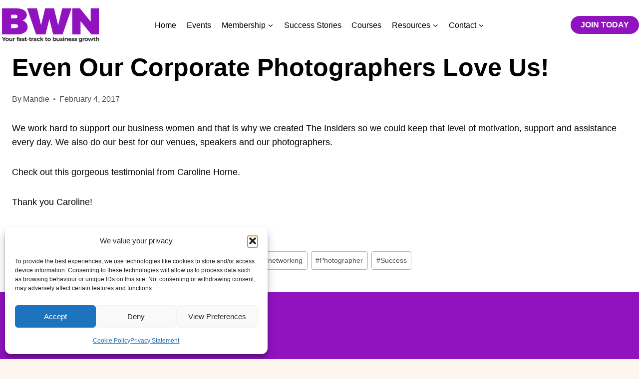

--- FILE ---
content_type: text/css
request_url: https://www.thebusinesswomansnetwork.co.uk/wp-content/themes/custom-styles.css?ver=2c452fe2c7fce5cb159f24d718f001a6
body_size: 1177
content:
.thrv_widget_menu ul#menu-navi.tve_w_menu.tve_red a:hover {
  color: #ee35e6 !important;
}

.thrv_widget_menu ul#menu-navi.tve_w_menu.tve_red.tve_horizontal ul a:hover,
.thrv_widget_menu ul#menu-navi.tve_w_menu.tve_red.tve_horizontal ul a.tve-active {
  background-color: #ee35e6 !important;
  color: white !important;
}

.thrv_widget_menu a.tve-m-trigger.tve_red {
  color: #ee35e6 !important;
}

[data-css="tve-u-16265db152b"] {
  width: auto !important;
}



/* Mobile */
@media only screen and (max-width: 774px) {
	/* Logo column */
	[data-css="tve-u-161dcdca57f"] {
		margin-left: -15px;
	}

	/* Logo wrapper */
	[data-css="tve-u-16291468432"] {
		margin-bottom: 0;
	}

	[data-css="tve-u-16265dd1773"] {
		margin-left: -15px;
	}

	/* Social icons wrapper */
	body [data-css="tve-u-16265dcb4ca"] {
		margin-top: 0;
		margin-bottom: 0;
		margin-right: 0 !important;
	}

	[data-css="tve-u-16265dcb4ca"] .tve_table_cell:last-child {
		display: none;
	}

	[data-css="tve-u-16265dcb4ca"] .tve_table_cell:nth-child(1) {
		padding-left: 0;
	}

	[data-css="tve-u-16265dcb4ca"] .tve_table_cell:nth-child(4) {
		padding-right: 0;
	}

	/* Social icons cells */
	[data-css="tve-u-16265dcb4ca"] .tcb-icon-display {
		margin-top: 0;
		margin-bottom: 0;
	}

	/* Search form wrapper */
	[data-css="tve-u-161dcdca598"] .tve_wp_shortcode.thrv_wrapper {
		margin-top: 20px;
		margin-bottom: -20px;
		margin-left: -15px;
	}

	.search_widget {
		width: 100%;
	}

	[data-css="tve-u-16294274b5b"] .tve-m-trigger.t_tve_horizontal.tve_red {
		margin-right: 10px !important;
	}
	[data-css="tve-u-15e577be192"] + .thrv_wrapper.thrv_contentbox_shortcode.thrv-content-box {
		z-index: 7;

	}
	.thrv_wrapper.thrv-columns[data-css="tve-u-15e577f51b3"] {
		z-index: 1;
		position: relative;
	}
	.thrv_wrapper.thrv-columns.tve-custom-menu-inside[data-css="tve-u-15e577f51b3"] {
		z-index: 2;
	}
}

@media only screen and (min-width: 768px) and (max-width: 774px) {
	[data-css="tve-u-161dcdca57f"] {
		padding-left: 0;
	}

	[data-css="tve-u-161dcdca57f"],
	[data-css="tve-u-161dcdca598"] .tve_wp_shortcode.thrv_wrapper {
		margin-left: 0;
	}

	[data-css="tve-u-15e577f5538"] > .tcb-flex-col > .tcb-col {
		justify-content: flex-start !important;
	}

	[data-css="tve-u-161dcdca598"] {
		padding-top: 33px;
	}
}

@media only screen and (min-width: 775px) {
	[data-css="tve-u-15e577f5538"] > .tcb-flex-col > .tcb-col {
		justify-content: flex-start !important;
	}

	[data-css="tve-u-161dcdca598"] .tve_wp_shortcode.thrv_wrapper {
		margin-right: 23px;
		margin-left: 50px;
		margin-top: 0;
	}

	/* Social icons cells */
	[data-css="tve-u-16265dcb4ca"] .tcb-icon-display {
		margin-bottom: 0;
	}
}

@media only screen and (max-width: 774px) {
	html.nav-expanded {
		overflow-y: hidden !important;
	}
	.thrv_widget_menu.thrv_wrapper:not(.tve-custom-menu-upgrade) .tve-m-trigger.t_tve_horizontal {
		position: fixed;
		top: 45px;
		right: 11px;
		background: #fff;
		z-index: 9;
	}
	#tve_editor > div.thrv_wrapper.thrv-page-section.tcb-window-width > div.tve-page-section-in.tve_empty_dropzone > div:nth-child(1) > div.tve-cb.tve_empty_dropzone > div:nth-child(1) > div > div:nth-child(1) > div {
		margin-top: 80px;
	}
	#tve_editor > div.thrv_wrapper.thrv-page-section.tcb-window-width > div.tve-page-section-in.tve_empty_dropzone > div:nth-child(1) > div.tve-cb.tve_empty_dropzone > div:nth-child(1) > div > div:nth-child(1) 	> div > div > div.tve-cb.tve_empty_dropzone > div > span {
		margin-left: -13px;
	    margin-right: -26px;
	    max-width: none;
	}
	.thrv_widget_menu.thrv_wrapper:not(.tve-custom-menu-upgrade) ul.tve_w_menu.tve_horizontal.tve-m-expanded {
		position: fixed;
		top: 10px !important;
		left: 0;
		right: 0;
		bottom: 0;
		margin: 0 !important;
		border: none;
		height: 100vh !important;
		width: 100vw !important;
		max-height: none;
		overflow-y: auto;
	}
	#tcb_landing_page #menu-navi.tve-m-expanded {
		padding: 110px 20px 20px;
	}
	#tcb_landing_page #menu-navi.tve-m-expanded ul {
		margin-left: 0;
	}
	#tcb_landing_page #menu-navi.tve-m-expanded li {
		font-weight: bold;
		border-top: 3px solid lightgrey;
		padding-left: 0;
		padding-right: 0;
	}
	#tcb_landing_page #menu-navi.tve-m-expanded li li {
		font-weight: normal;
		border-top: 1px solid lightgrey;
	}

	#tcb_landing_page #menu-navi.tve-m-expanded li > ul > li > a {
		/*outline: 1px solid red;*/
		padding-left: 15px;
	}
	#tcb_landing_page #menu-navi.tve-m-expanded li > ul > li > ul > li > a {
		/*outline: 1px solid blue;*/
		padding-left: 45px;
	}
	#tcb_landing_page #menu-navi.tve-m-expanded li > ul > li > ul > li > ul > li > a {
		/*outline: 1px solid green;*/
		padding-left: 75px;
	}
	#tcb_landing_page #menu-navi.tve-m-expanded li > ul > li > ul > li > ul > li > ul > li > a {
		/*outline: 1px solid orange;*/
		padding-left: 105px;
	}
	#tcb_landing_page #menu-navi.tve-m-expanded li > ul > li > ul > li > ul > li > ul > li > ul > li > a {
		/*outline: 1px solid pink;*/
		padding-left: 135px;
	}

}
@media only screen and (min-width: 768px) and (max-width: 774px) {
	#tve_editor > div.thrv_wrapper.thrv-page-section.tcb-window-width > div.tve-page-section-in.tve_empty_dropzone > div:nth-child(1) > div.tve-cb.tve_empty_dropzone > div:nth-child(1) > div > div:nth-child(2) {
		padding-top: 110px;
	}
	#tve_editor > div.thrv_wrapper.thrv-page-section.tcb-window-width > div.tve-page-section-in.tve_empty_dropzone > div:nth-child(1) > div.tve-cb.tve_empty_dropzone > div:nth-child(1) > div > div:nth-child(1) 	> div > div > div.tve-cb.tve_empty_dropzone > div > span {
	    margin-right: 0;
	}
}

@media only screen and (min-width: 775px) {
	html,body {
		overflow-x: auto !important; /* To allow uses to scroll right for big main nav menus! */
	}
	#tve_editor div:not(.tve-custom-menu-upgrade) ol,
	#tve_editor div:not(.tve-custom-menu-upgrade) ul {
		margin-left: 0;
	}
	.thrv_widget_menu.thrv_wrapper ul.tve_w_menu.tve_horizontal>li>ul ul {
		top: -1px;
		/*left: -1px !important;*/
	}
	.thrv_widget_menu.thrv_wrapper ul.tve_w_menu.tve_horizontal>li ul {
		/*position: relative;*/
	}
	[data-css="tve-u-15e577be192"] + div.thrv_wrapper.thrv_contentbox_shortcode.thrv-content-box {
		z-index: 7;
	}
}

/* Navigation Fixes */
@media only screen and (max-width: 774px) {
	div:not(#tcb_landing_page) .tve_w_menu li {
		margin-right: 0 !important;
	}

	#tcb_landing_page #menu-navi.tve-m-expanded li > ul > li > ul > li > a {
		padding-left: 15px !important;
	}
}
@media only screen and (min-width: 775px) {
	[data-css="tve-u-1629429bc79"] {
		padding-left: 0 !important;
	}

	body [data-css="tve-u-16294293b4e"] {
		margin-left: 0 !important;
	}

	div:not(#tcb_landing_page) .tve_w_menu li {
		margin-right: 10px;
	}

	div:not(#tcb_landing_page) .tve_w_menu li li {
		margin-right: 0;
	}

	.thrv_widget_menu.thrv_wrapper ul.tve_w_menu.tve_horizontal>li ul li.menu-item-has-children>a:after {
		top: 20px;
		right: 10px;
	}
}

/* Social media link fixes */
@media (min-width: 300px) {
	body [data-css="tve-u-16265dcb4ca"] {
		margin-right: 6px !important;
	}
}


--- FILE ---
content_type: application/javascript
request_url: https://www.thebusinesswomansnetwork.co.uk/wp-content/themes/custom-scripts.js?ver=2c452fe2c7fce5cb159f24d718f001a6
body_size: 163
content:
jQuery(function () {
	var $ = window.jQuery;
	var $menu = $('#menu-navi');
	$('a.tve-m-trigger.t_tve_horizontal.tve_red').on('click', function () {
		console.log('click');
		$('html')[$menu.hasClass('tve-m-expanded') ? 'removeClass' : 'addClass']('nav-expanded');
	});
});